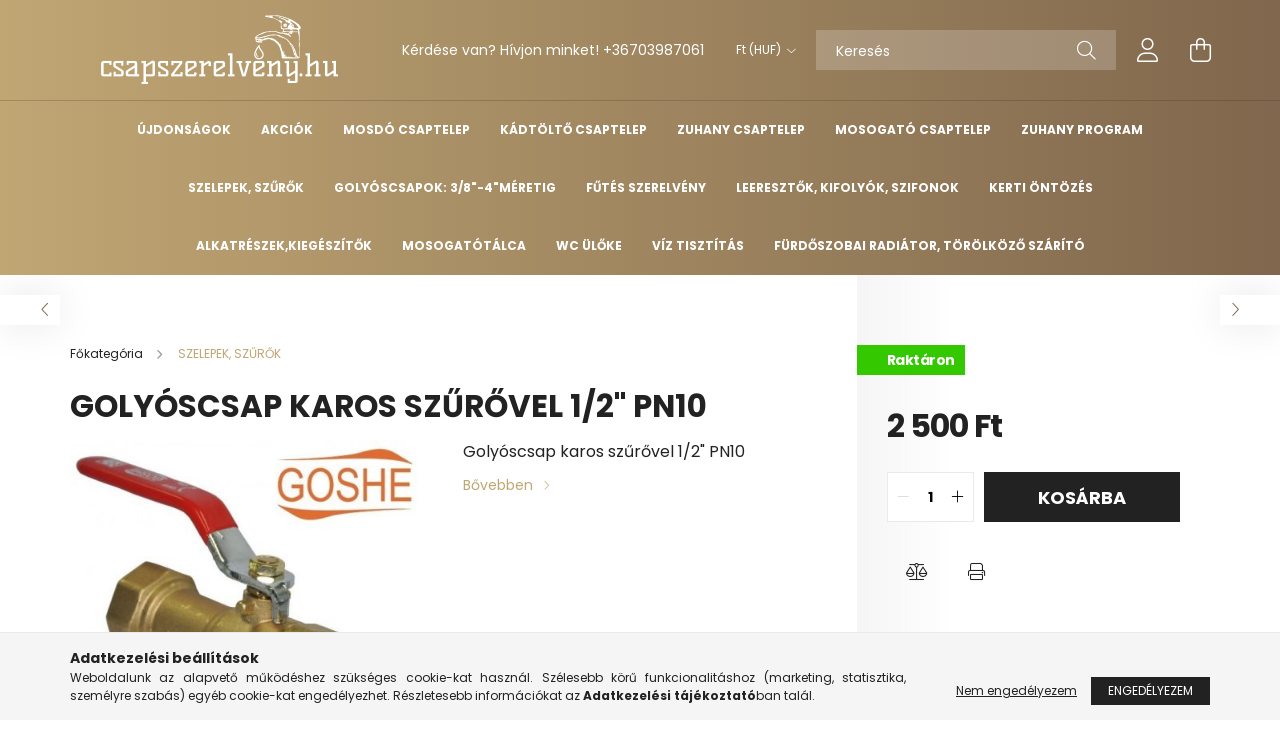

--- FILE ---
content_type: text/html; charset=UTF-8
request_url: https://csapszerelveny.hu/shop_ajax/ajax_related_products.php?get_ajax=1&cikk=0200350&change_lang=hu&type=additional&artdet_version=1
body_size: 3117
content:

        
    






		


	
	
	
	
	<div class=" products js-products type--1 carousel carousel-additional_products"  data-text-fav-remove="Törlés a kedvencek közül" data-text-fav-add="Kedvencekhez" data-text-compare-remove="Törlés összehasonlításból" data-text-compare-add="Összehasonlítás">
												
			<article class="carousel-cell type--1  product js-product  page_artlist_sku_0200241" id="page_artlist_additional_0200241" data-sku="0200241">
				<div class="product__inner-wrap">
					<div class="product__inner position-relative">
						<div class="product__badges">
																																																																</div>
														<div class="product__img-outer">
							<div class="product__img-wrap product-img-wrapper">
																		<a class="product_link_normal" data-sku="0200241" href="https://csapszerelveny.hu/spd/0200241/Kombinalt-szelep-1-2x3-4x3-8" title="Kombinált szelep 1/2&quot;x3/4&quot;x3/8&quot;">
									<picture>
																					<source data-srcset="https://csapszerelveny.hu/img/91299/0200241/200x200,r/0200241.jpg?time=1706002110 1x, https://csapszerelveny.hu/img/91299/0200241/400x400,r/0200241.jpg?time=1706002110 2x" media="(max-width: 439.98px)" />
																				<source data-srcset="https://csapszerelveny.hu/img/91299/0200241/264x264,r/0200241.jpg?time=1706002110 1x, https://csapszerelveny.hu/img/91299/0200241/528x528,r/0200241.jpg?time=1706002110 2x" />
										<img class="product__img product-img js-main-img lazyload"
											 src="https://csapszerelveny.hu/main_pic/space.gif"
											 data-src="https://csapszerelveny.hu/img/91299/0200241/264x264,r/0200241.jpg?time=1706002110"
											 alt="Kombinált szelep 1/2&quot;x3/4&quot;x3/8&quot;"
											 title="Kombinált szelep 1/2&quot;x3/4&quot;x3/8&quot;"
											 id="main_image_additional_0200241"/>
										<div class="loading-spinner"></div>
									</picture>
								</a>
							</div>
																				</div>
														<div class="product__datas">
															<div class="product__review" data-review-count="">
																	</div>
							
							<div class="product__name-wrap">
								<a class="product__name-link product_link_normal" data-sku="0200241" href="https://csapszerelveny.hu/spd/0200241/Kombinalt-szelep-1-2x3-4x3-8">
									<h2 class="product__name text-uppercase font-weight-bold font-s font-md-m">Kombinált szelep 1/2&quot;x3/4&quot;x3/8&quot;</h2>
								</a>
																	
																								</div>

																						
																								<div class="product__stock mb-4 position-relative only_stock_status on-stock">
										<span class="product__stock-text font-xs font-md-s">
																							<strong>Raktáron</strong>
																					</span>
									</div>
															
															<div class="product__prices-wrap mb-3">
																			<div class="product__prices with-rrp ">
											<div class='product__price-base  font-weight-bold'>
												<span class="product__price-base-value"><span id='price_net_brutto_additional_0200241' class='price_net_brutto_additional_0200241'>4 000</span> Ft</span>											</div>
																					</div>
																																																															</div>
							
							
																				</div>
					</div>
				</div>

							</article>
												
			<article class="carousel-cell type--1  product js-product  page_artlist_sku_0200218" id="page_artlist_additional_0200218" data-sku="0200218">
				<div class="product__inner-wrap">
					<div class="product__inner position-relative">
						<div class="product__badges">
																																																																</div>
														<div class="product__img-outer">
							<div class="product__img-wrap product-img-wrapper">
																		<a class="product_link_normal" data-sku="0200218" href="https://csapszerelveny.hu/spd/0200218/Sarokszelep-szurovel-1-2X3-8-PN10" title="Sarokszelep szűrővel 1/2&quot;X3/8&quot; PN10">
									<picture>
																					<source data-srcset="https://csapszerelveny.hu/img/91299/0200218/200x200,r/0200218.jpg?time=1706002209 1x, https://csapszerelveny.hu/img/91299/0200218/400x400,r/0200218.jpg?time=1706002209 2x" media="(max-width: 439.98px)" />
																				<source data-srcset="https://csapszerelveny.hu/img/91299/0200218/264x264,r/0200218.jpg?time=1706002209 1x, https://csapszerelveny.hu/img/91299/0200218/528x528,r/0200218.jpg?time=1706002209 2x" />
										<img class="product__img product-img js-main-img lazyload"
											 src="https://csapszerelveny.hu/main_pic/space.gif"
											 data-src="https://csapszerelveny.hu/img/91299/0200218/264x264,r/0200218.jpg?time=1706002209"
											 alt="Sarokszelep szűrővel 1/2&quot;X3/8&quot; PN10"
											 title="Sarokszelep szűrővel 1/2&quot;X3/8&quot; PN10"
											 id="main_image_additional_0200218"/>
										<div class="loading-spinner"></div>
									</picture>
								</a>
							</div>
																				</div>
														<div class="product__datas">
															<div class="product__review" data-review-count="">
																	</div>
							
							<div class="product__name-wrap">
								<a class="product__name-link product_link_normal" data-sku="0200218" href="https://csapszerelveny.hu/spd/0200218/Sarokszelep-szurovel-1-2X3-8-PN10">
									<h2 class="product__name text-uppercase font-weight-bold font-s font-md-m">Sarokszelep szűrővel 1/2&quot;X3/8&quot; PN10</h2>
								</a>
																	
																								</div>

																						
																								<div class="product__stock mb-4 position-relative only_stock_status on-stock">
										<span class="product__stock-text font-xs font-md-s">
																							<strong>Raktáron</strong>
																					</span>
									</div>
															
															<div class="product__prices-wrap mb-3">
																			<div class="product__prices with-rrp ">
											<div class='product__price-base  font-weight-bold'>
												<span class="product__price-base-value"><span id='price_net_brutto_additional_0200218' class='price_net_brutto_additional_0200218'>1 990</span> Ft</span>											</div>
																					</div>
																																																															</div>
							
							
																				</div>
					</div>
				</div>

							</article>
												
			<article class="carousel-cell type--1  product js-product  page_artlist_sku_0200351" id="page_artlist_additional_0200351" data-sku="0200351">
				<div class="product__inner-wrap">
					<div class="product__inner position-relative">
						<div class="product__badges">
																																																																</div>
														<div class="product__img-outer">
							<div class="product__img-wrap product-img-wrapper">
																		<a class="product_link_normal" data-sku="0200351" href="https://csapszerelveny.hu/spd/0200351/Golyoscsap-karos-szurovel-3-4-PN10" title="Golyóscsap karos szűrővel 3/4&quot; PN10">
									<picture>
																					<source data-srcset="https://csapszerelveny.hu/img/91299/0200351/200x200,r/0200351.jpg?time=1706002088 1x, https://csapszerelveny.hu/img/91299/0200351/400x400,r/0200351.jpg?time=1706002088 2x" media="(max-width: 439.98px)" />
																				<source data-srcset="https://csapszerelveny.hu/img/91299/0200351/264x264,r/0200351.jpg?time=1706002088 1x, https://csapszerelveny.hu/img/91299/0200351/528x528,r/0200351.jpg?time=1706002088 2x" />
										<img class="product__img product-img js-main-img lazyload"
											 src="https://csapszerelveny.hu/main_pic/space.gif"
											 data-src="https://csapszerelveny.hu/img/91299/0200351/264x264,r/0200351.jpg?time=1706002088"
											 alt="Golyóscsap karos szűrővel 3/4&quot; PN10"
											 title="Golyóscsap karos szűrővel 3/4&quot; PN10"
											 id="main_image_additional_0200351"/>
										<div class="loading-spinner"></div>
									</picture>
								</a>
							</div>
																				</div>
														<div class="product__datas">
															<div class="product__review" data-review-count="">
																	</div>
							
							<div class="product__name-wrap">
								<a class="product__name-link product_link_normal" data-sku="0200351" href="https://csapszerelveny.hu/spd/0200351/Golyoscsap-karos-szurovel-3-4-PN10">
									<h2 class="product__name text-uppercase font-weight-bold font-s font-md-m">Golyóscsap karos szűrővel 3/4&quot; PN10</h2>
								</a>
																	
																								</div>

																						
																								<div class="product__stock mb-4 position-relative only_stock_status on-stock">
										<span class="product__stock-text font-xs font-md-s">
																							<strong>Raktáron</strong>
																					</span>
									</div>
															
															<div class="product__prices-wrap mb-3">
																			<div class="product__prices with-rrp ">
											<div class='product__price-base  font-weight-bold'>
												<span class="product__price-base-value"><span id='price_net_brutto_additional_0200351' class='price_net_brutto_additional_0200351'>3 600</span> Ft</span>											</div>
																					</div>
																																																															</div>
							
							
																				</div>
					</div>
				</div>

							</article>
												
			<article class="carousel-cell type--1  product js-product  page_artlist_sku_0200301" id="page_artlist_additional_0200301" data-sku="0200301">
				<div class="product__inner-wrap">
					<div class="product__inner position-relative">
						<div class="product__badges">
																																																																</div>
														<div class="product__img-outer">
							<div class="product__img-wrap product-img-wrapper">
																		<a class="product_link_normal" data-sku="0200301" href="https://csapszerelveny.hu/spd/0200301/Bojler-biztonsagi-szelep-karral-3-4" title="Bojler biztonsági szelep karral 3/4&quot;">
									<picture>
																					<source data-srcset="https://csapszerelveny.hu/img/91299/0200301/200x200,r/0200301.jpg?time=1706002073 1x, https://csapszerelveny.hu/img/91299/0200301/400x400,r/0200301.jpg?time=1706002073 2x" media="(max-width: 439.98px)" />
																				<source data-srcset="https://csapszerelveny.hu/img/91299/0200301/264x264,r/0200301.jpg?time=1706002073 1x, https://csapszerelveny.hu/img/91299/0200301/528x528,r/0200301.jpg?time=1706002073 2x" />
										<img class="product__img product-img js-main-img lazyload"
											 src="https://csapszerelveny.hu/main_pic/space.gif"
											 data-src="https://csapszerelveny.hu/img/91299/0200301/264x264,r/0200301.jpg?time=1706002073"
											 alt="Bojler biztonsági szelep karral 3/4&quot;"
											 title="Bojler biztonsági szelep karral 3/4&quot;"
											 id="main_image_additional_0200301"/>
										<div class="loading-spinner"></div>
									</picture>
								</a>
							</div>
																				</div>
														<div class="product__datas">
															<div class="product__review" data-review-count="">
																	</div>
							
							<div class="product__name-wrap">
								<a class="product__name-link product_link_normal" data-sku="0200301" href="https://csapszerelveny.hu/spd/0200301/Bojler-biztonsagi-szelep-karral-3-4">
									<h2 class="product__name text-uppercase font-weight-bold font-s font-md-m">Bojler biztonsági szelep karral 3/4&quot;</h2>
								</a>
																	
																								</div>

																						
																								<div class="product__stock mb-4 position-relative only_stock_status on-stock">
										<span class="product__stock-text font-xs font-md-s">
																							<strong>Raktáron</strong>
																					</span>
									</div>
															
															<div class="product__prices-wrap mb-3">
																			<div class="product__prices with-rrp ">
											<div class='product__price-base  font-weight-bold'>
												<span class="product__price-base-value"><span id='price_net_brutto_additional_0200301' class='price_net_brutto_additional_0200301'>2 100</span> Ft</span>											</div>
																					</div>
																																																															</div>
							
							
																				</div>
					</div>
				</div>

							</article>
												
			<article class="carousel-cell type--1  product js-product  page_artlist_sku_0200139" id="page_artlist_additional_0200139" data-sku="0200139">
				<div class="product__inner-wrap">
					<div class="product__inner position-relative">
						<div class="product__badges">
																																																																</div>
														<div class="product__img-outer">
							<div class="product__img-wrap product-img-wrapper">
																		<a class="product_link_normal" data-sku="0200139" href="https://csapszerelveny.hu/spd/0200139/Kazantolto-urito-golyoscsap-3-4" title="Kazántöltő-üritő golyóscsap 3/4&quot;">
									<picture>
																					<source data-srcset="https://csapszerelveny.hu/img/91299/0200139/200x200,r/0200139.jpg?time=1706002100 1x, https://csapszerelveny.hu/img/91299/0200139/400x400,r/0200139.jpg?time=1706002100 2x" media="(max-width: 439.98px)" />
																				<source data-srcset="https://csapszerelveny.hu/img/91299/0200139/264x264,r/0200139.jpg?time=1706002100 1x, https://csapszerelveny.hu/img/91299/0200139/528x528,r/0200139.jpg?time=1706002100 2x" />
										<img class="product__img product-img js-main-img lazyload"
											 src="https://csapszerelveny.hu/main_pic/space.gif"
											 data-src="https://csapszerelveny.hu/img/91299/0200139/264x264,r/0200139.jpg?time=1706002100"
											 alt="Kazántöltő-üritő golyóscsap 3/4&quot;"
											 title="Kazántöltő-üritő golyóscsap 3/4&quot;"
											 id="main_image_additional_0200139"/>
										<div class="loading-spinner"></div>
									</picture>
								</a>
							</div>
																				</div>
														<div class="product__datas">
															<div class="product__review" data-review-count="">
																	</div>
							
							<div class="product__name-wrap">
								<a class="product__name-link product_link_normal" data-sku="0200139" href="https://csapszerelveny.hu/spd/0200139/Kazantolto-urito-golyoscsap-3-4">
									<h2 class="product__name text-uppercase font-weight-bold font-s font-md-m">Kazántöltő-üritő golyóscsap 3/4&quot;</h2>
								</a>
																	
																								</div>

																						
																								<div class="product__stock mb-4 position-relative only_stock_status on-stock">
										<span class="product__stock-text font-xs font-md-s">
																							<strong>Raktáron</strong>
																					</span>
									</div>
															
															<div class="product__prices-wrap mb-3">
																			<div class="product__prices with-rrp ">
											<div class='product__price-base  font-weight-bold'>
												<span class="product__price-base-value"><span id='price_net_brutto_additional_0200139' class='price_net_brutto_additional_0200139'>2 200</span> Ft</span>											</div>
																					</div>
																																																															</div>
							
							
																				</div>
					</div>
				</div>

							</article>
												
			<article class="carousel-cell type--1  product js-product  page_artlist_sku_0200219" id="page_artlist_additional_0200219" data-sku="0200219">
				<div class="product__inner-wrap">
					<div class="product__inner position-relative">
						<div class="product__badges">
																																																																</div>
														<div class="product__img-outer">
							<div class="product__img-wrap product-img-wrapper">
																		<a class="product_link_normal" data-sku="0200219" href="https://csapszerelveny.hu/spd/0200219/Sarokszelep-szurovel-1-2X1-2-PN10" title="Sarokszelep szűrővel 1/2&quot;X1/2&quot; PN10">
									<picture>
																					<source data-srcset="https://csapszerelveny.hu/img/91299/0200219/200x200,r/0200219.jpg?time=1706002195 1x, https://csapszerelveny.hu/img/91299/0200219/400x400,r/0200219.jpg?time=1706002195 2x" media="(max-width: 439.98px)" />
																				<source data-srcset="https://csapszerelveny.hu/img/91299/0200219/264x264,r/0200219.jpg?time=1706002195 1x, https://csapszerelveny.hu/img/91299/0200219/528x528,r/0200219.jpg?time=1706002195 2x" />
										<img class="product__img product-img js-main-img lazyload"
											 src="https://csapszerelveny.hu/main_pic/space.gif"
											 data-src="https://csapszerelveny.hu/img/91299/0200219/264x264,r/0200219.jpg?time=1706002195"
											 alt="Sarokszelep szűrővel 1/2&quot;X1/2&quot; PN10"
											 title="Sarokszelep szűrővel 1/2&quot;X1/2&quot; PN10"
											 id="main_image_additional_0200219"/>
										<div class="loading-spinner"></div>
									</picture>
								</a>
							</div>
																				</div>
														<div class="product__datas">
															<div class="product__review" data-review-count="">
																	</div>
							
							<div class="product__name-wrap">
								<a class="product__name-link product_link_normal" data-sku="0200219" href="https://csapszerelveny.hu/spd/0200219/Sarokszelep-szurovel-1-2X1-2-PN10">
									<h2 class="product__name text-uppercase font-weight-bold font-s font-md-m">Sarokszelep szűrővel 1/2&quot;X1/2&quot; PN10</h2>
								</a>
																	
																								</div>

																						
																								<div class="product__stock mb-4 position-relative only_stock_status on-stock">
										<span class="product__stock-text font-xs font-md-s">
																							<strong>Raktáron</strong>
																					</span>
									</div>
															
															<div class="product__prices-wrap mb-3">
																			<div class="product__prices with-rrp ">
											<div class='product__price-base  font-weight-bold'>
												<span class="product__price-base-value"><span id='price_net_brutto_additional_0200219' class='price_net_brutto_additional_0200219'>1 990</span> Ft</span>											</div>
																					</div>
																																																															</div>
							
							
																				</div>
					</div>
				</div>

							</article>
												
			<article class="carousel-cell type--1  product js-product  page_artlist_sku_0200300" id="page_artlist_additional_0200300" data-sku="0200300">
				<div class="product__inner-wrap">
					<div class="product__inner position-relative">
						<div class="product__badges">
																																																																</div>
														<div class="product__img-outer">
							<div class="product__img-wrap product-img-wrapper">
																		<a class="product_link_normal" data-sku="0200300" href="https://csapszerelveny.hu/spd/0200300/Bojler-biztonsagi-szelep-karral-1-2" title="Bojler biztonsági szelep karral 1/2&quot;">
									<picture>
																					<source data-srcset="https://csapszerelveny.hu/img/91299/0200300/200x200,r/0200300.jpg?time=1706002066 1x, https://csapszerelveny.hu/img/91299/0200300/400x400,r/0200300.jpg?time=1706002066 2x" media="(max-width: 439.98px)" />
																				<source data-srcset="https://csapszerelveny.hu/img/91299/0200300/264x264,r/0200300.jpg?time=1706002066 1x, https://csapszerelveny.hu/img/91299/0200300/528x528,r/0200300.jpg?time=1706002066 2x" />
										<img class="product__img product-img js-main-img lazyload"
											 src="https://csapszerelveny.hu/main_pic/space.gif"
											 data-src="https://csapszerelveny.hu/img/91299/0200300/264x264,r/0200300.jpg?time=1706002066"
											 alt="Bojler biztonsági szelep karral 1/2&quot;"
											 title="Bojler biztonsági szelep karral 1/2&quot;"
											 id="main_image_additional_0200300"/>
										<div class="loading-spinner"></div>
									</picture>
								</a>
							</div>
																				</div>
														<div class="product__datas">
															<div class="product__review" data-review-count="">
																	</div>
							
							<div class="product__name-wrap">
								<a class="product__name-link product_link_normal" data-sku="0200300" href="https://csapszerelveny.hu/spd/0200300/Bojler-biztonsagi-szelep-karral-1-2">
									<h2 class="product__name text-uppercase font-weight-bold font-s font-md-m">Bojler biztonsági szelep karral 1/2&quot;</h2>
								</a>
																	
																								</div>

																						
																								<div class="product__stock mb-4 position-relative only_stock_status on-stock">
										<span class="product__stock-text font-xs font-md-s">
																							<strong>Raktáron</strong>
																					</span>
									</div>
															
															<div class="product__prices-wrap mb-3">
																			<div class="product__prices with-rrp ">
											<div class='product__price-base  font-weight-bold'>
												<span class="product__price-base-value"><span id='price_net_brutto_additional_0200300' class='price_net_brutto_additional_0200300'>1 100</span> Ft</span>											</div>
																					</div>
																																																															</div>
							
							
																				</div>
					</div>
				</div>

							</article>
												
			<article class="carousel-cell type--1  product js-product  page_artlist_sku_0200214" id="page_artlist_additional_0200214" data-sku="0200214">
				<div class="product__inner-wrap">
					<div class="product__inner position-relative">
						<div class="product__badges">
																																																																</div>
														<div class="product__img-outer">
							<div class="product__img-wrap product-img-wrapper">
																		<a class="product_link_normal" data-sku="0200214" href="https://csapszerelveny.hu/spd/0200214/Sarokszelep-PREMIUM-1-2X3-8-PN10" title="Sarokszelep PREMIUM 1/2&quot;X3/8&quot; PN10">
									<picture>
																					<source data-srcset="https://csapszerelveny.hu/img/91299/0200214/200x200,r/0200214.jpg?time=1713365763 1x, https://csapszerelveny.hu/img/91299/0200214/400x400,r/0200214.jpg?time=1713365763 2x" media="(max-width: 439.98px)" />
																				<source data-srcset="https://csapszerelveny.hu/img/91299/0200214/264x264,r/0200214.jpg?time=1713365763 1x, https://csapszerelveny.hu/img/91299/0200214/528x528,r/0200214.jpg?time=1713365763 2x" />
										<img class="product__img product-img js-main-img lazyload"
											 src="https://csapszerelveny.hu/main_pic/space.gif"
											 data-src="https://csapszerelveny.hu/img/91299/0200214/264x264,r/0200214.jpg?time=1713365763"
											 alt="Sarokszelep PREMIUM 1/2&quot;X3/8&quot; PN10"
											 title="Sarokszelep PREMIUM 1/2&quot;X3/8&quot; PN10"
											 id="main_image_additional_0200214"/>
										<div class="loading-spinner"></div>
									</picture>
								</a>
							</div>
																				</div>
														<div class="product__datas">
															<div class="product__review" data-review-count="">
																	</div>
							
							<div class="product__name-wrap">
								<a class="product__name-link product_link_normal" data-sku="0200214" href="https://csapszerelveny.hu/spd/0200214/Sarokszelep-PREMIUM-1-2X3-8-PN10">
									<h2 class="product__name text-uppercase font-weight-bold font-s font-md-m">Sarokszelep PREMIUM 1/2&quot;X3/8&quot; PN10</h2>
								</a>
																	
																								</div>

																						
																								<div class="product__stock mb-4 position-relative only_stock_status on-stock">
										<span class="product__stock-text font-xs font-md-s">
																							<strong>Raktáron</strong>
																					</span>
									</div>
															
															<div class="product__prices-wrap mb-3">
																			<div class="product__prices with-rrp ">
											<div class='product__price-base  font-weight-bold'>
												<span class="product__price-base-value"><span id='price_net_brutto_additional_0200214' class='price_net_brutto_additional_0200214'>1 500</span> Ft</span>											</div>
																					</div>
																																																															</div>
							
							
																				</div>
					</div>
				</div>

							</article>
												
			<article class="carousel-cell type--1  product js-product  page_artlist_sku_0200201" id="page_artlist_additional_0200201" data-sku="0200201">
				<div class="product__inner-wrap">
					<div class="product__inner position-relative">
						<div class="product__badges">
																																																																</div>
														<div class="product__img-outer">
							<div class="product__img-wrap product-img-wrapper">
																		<a class="product_link_normal" data-sku="0200201" href="https://csapszerelveny.hu/spd/0200201/Sarokszelep-1-2X1-2-PN10" title="Sarokszelep 1/2&quot;X1/2&quot; PN10">
									<picture>
																					<source data-srcset="https://csapszerelveny.hu/img/91299/0200201/200x200,r/0200201.jpg?time=1706002122 1x, https://csapszerelveny.hu/img/91299/0200201/400x400,r/0200201.jpg?time=1706002122 2x" media="(max-width: 439.98px)" />
																				<source data-srcset="https://csapszerelveny.hu/img/91299/0200201/264x264,r/0200201.jpg?time=1706002122 1x, https://csapszerelveny.hu/img/91299/0200201/528x528,r/0200201.jpg?time=1706002122 2x" />
										<img class="product__img product-img js-main-img lazyload"
											 src="https://csapszerelveny.hu/main_pic/space.gif"
											 data-src="https://csapszerelveny.hu/img/91299/0200201/264x264,r/0200201.jpg?time=1706002122"
											 alt="Sarokszelep 1/2&quot;X1/2&quot; PN10"
											 title="Sarokszelep 1/2&quot;X1/2&quot; PN10"
											 id="main_image_additional_0200201"/>
										<div class="loading-spinner"></div>
									</picture>
								</a>
							</div>
																				</div>
														<div class="product__datas">
															<div class="product__review" data-review-count="">
																	</div>
							
							<div class="product__name-wrap">
								<a class="product__name-link product_link_normal" data-sku="0200201" href="https://csapszerelveny.hu/spd/0200201/Sarokszelep-1-2X1-2-PN10">
									<h2 class="product__name text-uppercase font-weight-bold font-s font-md-m">Sarokszelep 1/2&quot;X1/2&quot; PN10</h2>
								</a>
																	
																								</div>

																						
																								<div class="product__stock mb-4 position-relative only_stock_status on-stock">
										<span class="product__stock-text font-xs font-md-s">
																							<strong>Raktáron</strong>
																					</span>
									</div>
															
															<div class="product__prices-wrap mb-3">
																			<div class="product__prices with-rrp ">
											<div class='product__price-base  font-weight-bold'>
												<span class="product__price-base-value"><span id='price_net_brutto_additional_0200201' class='price_net_brutto_additional_0200201'>1 200</span> Ft</span>											</div>
																					</div>
																																																															</div>
							
							
																				</div>
					</div>
				</div>

							</article>
												
			<article class="carousel-cell type--1  product js-product  page_artlist_sku_0200220" id="page_artlist_additional_0200220" data-sku="0200220">
				<div class="product__inner-wrap">
					<div class="product__inner position-relative">
						<div class="product__badges">
																																																																</div>
														<div class="product__img-outer">
							<div class="product__img-wrap product-img-wrapper">
																		<a class="product_link_normal" data-sku="0200220" href="https://csapszerelveny.hu/spd/0200220/Sarokszelep-szurovel-1-2X3-4-PN10" title="Sarokszelep szűrővel 1/2&quot;X3/4&quot; PN10">
									<picture>
																					<source data-srcset="https://csapszerelveny.hu/img/91299/0200220/200x200,r/0200220.jpg?time=1706002201 1x, https://csapszerelveny.hu/img/91299/0200220/400x400,r/0200220.jpg?time=1706002201 2x" media="(max-width: 439.98px)" />
																				<source data-srcset="https://csapszerelveny.hu/img/91299/0200220/264x264,r/0200220.jpg?time=1706002201 1x, https://csapszerelveny.hu/img/91299/0200220/528x528,r/0200220.jpg?time=1706002201 2x" />
										<img class="product__img product-img js-main-img lazyload"
											 src="https://csapszerelveny.hu/main_pic/space.gif"
											 data-src="https://csapszerelveny.hu/img/91299/0200220/264x264,r/0200220.jpg?time=1706002201"
											 alt="Sarokszelep szűrővel 1/2&quot;X3/4&quot; PN10"
											 title="Sarokszelep szűrővel 1/2&quot;X3/4&quot; PN10"
											 id="main_image_additional_0200220"/>
										<div class="loading-spinner"></div>
									</picture>
								</a>
							</div>
																				</div>
														<div class="product__datas">
															<div class="product__review" data-review-count="">
																	</div>
							
							<div class="product__name-wrap">
								<a class="product__name-link product_link_normal" data-sku="0200220" href="https://csapszerelveny.hu/spd/0200220/Sarokszelep-szurovel-1-2X3-4-PN10">
									<h2 class="product__name text-uppercase font-weight-bold font-s font-md-m">Sarokszelep szűrővel 1/2&quot;X3/4&quot; PN10</h2>
								</a>
																	
																								</div>

																						
																								<div class="product__stock mb-4 position-relative only_stock_status on-stock">
										<span class="product__stock-text font-xs font-md-s">
																							<strong>Raktáron</strong>
																					</span>
									</div>
															
															<div class="product__prices-wrap mb-3">
																			<div class="product__prices with-rrp ">
											<div class='product__price-base  font-weight-bold'>
												<span class="product__price-base-value"><span id='price_net_brutto_additional_0200220' class='price_net_brutto_additional_0200220'>1 990</span> Ft</span>											</div>
																					</div>
																																																															</div>
							
							
																				</div>
					</div>
				</div>

							</article>
												
			<article class="carousel-cell type--1  product js-product  page_artlist_sku_0200216" id="page_artlist_additional_0200216" data-sku="0200216">
				<div class="product__inner-wrap">
					<div class="product__inner position-relative">
						<div class="product__badges">
																																																																</div>
														<div class="product__img-outer">
							<div class="product__img-wrap product-img-wrapper">
																		<a class="product_link_normal" data-sku="0200216" href="https://csapszerelveny.hu/spd/0200216/Sarokszelep-PREMIUM-1-2X3-4-PN10-Mosogepcsap" title="Sarokszelep PREMIUM 1/2&quot;X3/4&quot; PN10 Mosógépcsap">
									<picture>
																					<source data-srcset="https://csapszerelveny.hu/img/91299/0200216/200x200,r/0200216.jpg?time=1679475829 1x, https://csapszerelveny.hu/img/91299/0200216/400x400,r/0200216.jpg?time=1679475829 2x" media="(max-width: 439.98px)" />
																				<source data-srcset="https://csapszerelveny.hu/img/91299/0200216/264x264,r/0200216.jpg?time=1679475829 1x, https://csapszerelveny.hu/img/91299/0200216/528x528,r/0200216.jpg?time=1679475829 2x" />
										<img class="product__img product-img js-main-img lazyload"
											 src="https://csapszerelveny.hu/main_pic/space.gif"
											 data-src="https://csapszerelveny.hu/img/91299/0200216/264x264,r/0200216.jpg?time=1679475829"
											 alt="Sarokszelep PREMIUM 1/2&quot;X3/4&quot; PN10 Mosógépcsap"
											 title="Sarokszelep PREMIUM 1/2&quot;X3/4&quot; PN10 Mosógépcsap"
											 id="main_image_additional_0200216"/>
										<div class="loading-spinner"></div>
									</picture>
								</a>
							</div>
																				</div>
														<div class="product__datas">
															<div class="product__review" data-review-count="">
																	</div>
							
							<div class="product__name-wrap">
								<a class="product__name-link product_link_normal" data-sku="0200216" href="https://csapszerelveny.hu/spd/0200216/Sarokszelep-PREMIUM-1-2X3-4-PN10-Mosogepcsap">
									<h2 class="product__name text-uppercase font-weight-bold font-s font-md-m">Sarokszelep PREMIUM 1/2&quot;X3/4&quot; PN10 Mosógépcsap</h2>
								</a>
																	
																								</div>

																						
																								<div class="product__stock mb-4 position-relative only_stock_status on-stock">
										<span class="product__stock-text font-xs font-md-s">
																							<strong>Raktáron</strong>
																					</span>
									</div>
															
															<div class="product__prices-wrap mb-3">
																			<div class="product__prices with-rrp ">
											<div class='product__price-base  font-weight-bold'>
												<span class="product__price-base-value"><span id='price_net_brutto_additional_0200216' class='price_net_brutto_additional_0200216'>1 700</span> Ft</span>											</div>
																					</div>
																																																															</div>
							
							
																				</div>
					</div>
				</div>

							</article>
												
			<article class="carousel-cell type--1  product js-product  page_artlist_sku_0200202" id="page_artlist_additional_0200202" data-sku="0200202">
				<div class="product__inner-wrap">
					<div class="product__inner position-relative">
						<div class="product__badges">
																																																																</div>
														<div class="product__img-outer">
							<div class="product__img-wrap product-img-wrapper">
																		<a class="product_link_normal" data-sku="0200202" href="https://csapszerelveny.hu/spd/0200202/Sarokszelep-1-2X3-4-PN10" title="Sarokszelep 1/2&quot;X3/4&quot; PN10">
									<picture>
																					<source data-srcset="https://csapszerelveny.hu/img/91299/0200202/200x200,r/0200202.jpg?time=1679475745 1x, https://csapszerelveny.hu/img/91299/0200202/400x400,r/0200202.jpg?time=1679475745 2x" media="(max-width: 439.98px)" />
																				<source data-srcset="https://csapszerelveny.hu/img/91299/0200202/264x264,r/0200202.jpg?time=1679475745 1x, https://csapszerelveny.hu/img/91299/0200202/528x528,r/0200202.jpg?time=1679475745 2x" />
										<img class="product__img product-img js-main-img lazyload"
											 src="https://csapszerelveny.hu/main_pic/space.gif"
											 data-src="https://csapszerelveny.hu/img/91299/0200202/264x264,r/0200202.jpg?time=1679475745"
											 alt="Sarokszelep 1/2&quot;X3/4&quot; PN10"
											 title="Sarokszelep 1/2&quot;X3/4&quot; PN10"
											 id="main_image_additional_0200202"/>
										<div class="loading-spinner"></div>
									</picture>
								</a>
							</div>
																				</div>
														<div class="product__datas">
															<div class="product__review" data-review-count="">
																	</div>
							
							<div class="product__name-wrap">
								<a class="product__name-link product_link_normal" data-sku="0200202" href="https://csapszerelveny.hu/spd/0200202/Sarokszelep-1-2X3-4-PN10">
									<h2 class="product__name text-uppercase font-weight-bold font-s font-md-m">Sarokszelep 1/2&quot;X3/4&quot; PN10</h2>
								</a>
																	
																								</div>

																						
																								<div class="product__stock mb-4 position-relative only_stock_status on-stock">
										<span class="product__stock-text font-xs font-md-s">
																							<strong>Raktáron</strong>
																					</span>
									</div>
															
															<div class="product__prices-wrap mb-3">
																			<div class="product__prices with-rrp ">
											<div class='product__price-base  font-weight-bold'>
												<span class="product__price-base-value"><span id='price_net_brutto_additional_0200202' class='price_net_brutto_additional_0200202'>1 300</span> Ft</span>											</div>
																					</div>
																																																															</div>
							
							
																				</div>
					</div>
				</div>

							</article>
												
			<article class="carousel-cell type--1  product js-product  page_artlist_sku_0200215" id="page_artlist_additional_0200215" data-sku="0200215">
				<div class="product__inner-wrap">
					<div class="product__inner position-relative">
						<div class="product__badges">
																																																																</div>
														<div class="product__img-outer">
							<div class="product__img-wrap product-img-wrapper">
																		<a class="product_link_normal" data-sku="0200215" href="https://csapszerelveny.hu/spd/0200215/Sarokszelep-PREMIUM-1-2X1-2-PN10" title="Sarokszelep PREMIUM 1/2&quot;X1/2&quot; PN10">
									<picture>
																					<source data-srcset="https://csapszerelveny.hu/img/91299/0200215/200x200,r/0200215.jpg?time=1713365745 1x, https://csapszerelveny.hu/img/91299/0200215/400x400,r/0200215.jpg?time=1713365745 2x" media="(max-width: 439.98px)" />
																				<source data-srcset="https://csapszerelveny.hu/img/91299/0200215/264x264,r/0200215.jpg?time=1713365745 1x, https://csapszerelveny.hu/img/91299/0200215/528x528,r/0200215.jpg?time=1713365745 2x" />
										<img class="product__img product-img js-main-img lazyload"
											 src="https://csapszerelveny.hu/main_pic/space.gif"
											 data-src="https://csapszerelveny.hu/img/91299/0200215/264x264,r/0200215.jpg?time=1713365745"
											 alt="Sarokszelep PREMIUM 1/2&quot;X1/2&quot; PN10"
											 title="Sarokszelep PREMIUM 1/2&quot;X1/2&quot; PN10"
											 id="main_image_additional_0200215"/>
										<div class="loading-spinner"></div>
									</picture>
								</a>
							</div>
																				</div>
														<div class="product__datas">
															<div class="product__review" data-review-count="">
																	</div>
							
							<div class="product__name-wrap">
								<a class="product__name-link product_link_normal" data-sku="0200215" href="https://csapszerelveny.hu/spd/0200215/Sarokszelep-PREMIUM-1-2X1-2-PN10">
									<h2 class="product__name text-uppercase font-weight-bold font-s font-md-m">Sarokszelep PREMIUM 1/2&quot;X1/2&quot; PN10</h2>
								</a>
																	
																								</div>

																						
																								<div class="product__stock mb-4 position-relative only_stock_status on-stock">
										<span class="product__stock-text font-xs font-md-s">
																							<strong>Raktáron</strong>
																					</span>
									</div>
															
															<div class="product__prices-wrap mb-3">
																			<div class="product__prices with-rrp ">
											<div class='product__price-base  font-weight-bold'>
												<span class="product__price-base-value"><span id='price_net_brutto_additional_0200215' class='price_net_brutto_additional_0200215'>1 600</span> Ft</span>											</div>
																					</div>
																																																															</div>
							
							
																				</div>
					</div>
				</div>

							</article>
												
			<article class="carousel-cell type--1  product js-product  page_artlist_sku_0200196" id="page_artlist_additional_0200196" data-sku="0200196">
				<div class="product__inner-wrap">
					<div class="product__inner position-relative">
						<div class="product__badges">
																																																																</div>
														<div class="product__img-outer">
							<div class="product__img-wrap product-img-wrapper">
																		<a class="product_link_normal" data-sku="0200196" href="https://csapszerelveny.hu/spd/0200196/Y-szuro-1-2" title="Y-szűrő 1/2&quot;">
									<picture>
																					<source data-srcset="https://csapszerelveny.hu/img/91299/0200196/200x200,r/0200196.jpg?time=1706002215 1x, https://csapszerelveny.hu/img/91299/0200196/400x400,r/0200196.jpg?time=1706002215 2x" media="(max-width: 439.98px)" />
																				<source data-srcset="https://csapszerelveny.hu/img/91299/0200196/264x264,r/0200196.jpg?time=1706002215 1x, https://csapszerelveny.hu/img/91299/0200196/528x528,r/0200196.jpg?time=1706002215 2x" />
										<img class="product__img product-img js-main-img lazyload"
											 src="https://csapszerelveny.hu/main_pic/space.gif"
											 data-src="https://csapszerelveny.hu/img/91299/0200196/264x264,r/0200196.jpg?time=1706002215"
											 alt="Y-szűrő 1/2&quot;"
											 title="Y-szűrő 1/2&quot;"
											 id="main_image_additional_0200196"/>
										<div class="loading-spinner"></div>
									</picture>
								</a>
							</div>
																				</div>
														<div class="product__datas">
															<div class="product__review" data-review-count="">
																	</div>
							
							<div class="product__name-wrap">
								<a class="product__name-link product_link_normal" data-sku="0200196" href="https://csapszerelveny.hu/spd/0200196/Y-szuro-1-2">
									<h2 class="product__name text-uppercase font-weight-bold font-s font-md-m">Y-szűrő 1/2&quot;</h2>
								</a>
																	
																								</div>

																						
																								<div class="product__stock mb-4 position-relative only_stock_status on-stock">
										<span class="product__stock-text font-xs font-md-s">
																							<strong>Raktáron</strong>
																					</span>
									</div>
															
															<div class="product__prices-wrap mb-3">
																			<div class="product__prices with-rrp ">
											<div class='product__price-base  font-weight-bold'>
												<span class="product__price-base-value"><span id='price_net_brutto_additional_0200196' class='price_net_brutto_additional_0200196'>1 300</span> Ft</span>											</div>
																					</div>
																																																															</div>
							
							
																				</div>
					</div>
				</div>

							</article>
												
			<article class="carousel-cell type--1  product js-product  page_artlist_sku_0200138" id="page_artlist_additional_0200138" data-sku="0200138">
				<div class="product__inner-wrap">
					<div class="product__inner position-relative">
						<div class="product__badges">
																																																																</div>
														<div class="product__img-outer">
							<div class="product__img-wrap product-img-wrapper">
																		<a class="product_link_normal" data-sku="0200138" href="https://csapszerelveny.hu/spd/0200138/Kazantolto-urito-golyoscsap-1-2" title="Kazántöltő-üritő golyóscsap 1/2&quot;">
									<picture>
																					<source data-srcset="https://csapszerelveny.hu/img/91299/0200138/200x200,r/0200138.jpg?time=1706002095 1x, https://csapszerelveny.hu/img/91299/0200138/400x400,r/0200138.jpg?time=1706002095 2x" media="(max-width: 439.98px)" />
																				<source data-srcset="https://csapszerelveny.hu/img/91299/0200138/264x264,r/0200138.jpg?time=1706002095 1x, https://csapszerelveny.hu/img/91299/0200138/528x528,r/0200138.jpg?time=1706002095 2x" />
										<img class="product__img product-img js-main-img lazyload"
											 src="https://csapszerelveny.hu/main_pic/space.gif"
											 data-src="https://csapszerelveny.hu/img/91299/0200138/264x264,r/0200138.jpg?time=1706002095"
											 alt="Kazántöltő-üritő golyóscsap 1/2&quot;"
											 title="Kazántöltő-üritő golyóscsap 1/2&quot;"
											 id="main_image_additional_0200138"/>
										<div class="loading-spinner"></div>
									</picture>
								</a>
							</div>
																				</div>
														<div class="product__datas">
															<div class="product__review" data-review-count="">
																	</div>
							
							<div class="product__name-wrap">
								<a class="product__name-link product_link_normal" data-sku="0200138" href="https://csapszerelveny.hu/spd/0200138/Kazantolto-urito-golyoscsap-1-2">
									<h2 class="product__name text-uppercase font-weight-bold font-s font-md-m">Kazántöltő-üritő golyóscsap 1/2&quot;</h2>
								</a>
																	
																								</div>

																						
																								<div class="product__stock mb-4 position-relative only_stock_status on-stock">
										<span class="product__stock-text font-xs font-md-s">
																							<strong>Raktáron</strong>
																					</span>
									</div>
															
															<div class="product__prices-wrap mb-3">
																			<div class="product__prices with-rrp ">
											<div class='product__price-base  font-weight-bold'>
												<span class="product__price-base-value"><span id='price_net_brutto_additional_0200138' class='price_net_brutto_additional_0200138'>1 200</span> Ft</span>											</div>
																					</div>
																																																															</div>
							
							
																				</div>
					</div>
				</div>

							</article>
			</div>

	<script>
		$(document).ready(function() {
			var flkty_additional_products = $('.carousel-additional_products').flickity({
				cellAlign: 'left',
				groupCells: true,
				freeScroll: true,
				contain: true,
									pageDots: false
							});

			
			
			
			
			/* SET CAROUSEL CELL TO HEIGHT 100% */
			flkty_additional_products.flickity('resize');
			$(".carousel-additional_products .carousel-cell").css('height','100%');
		});
	</script>
